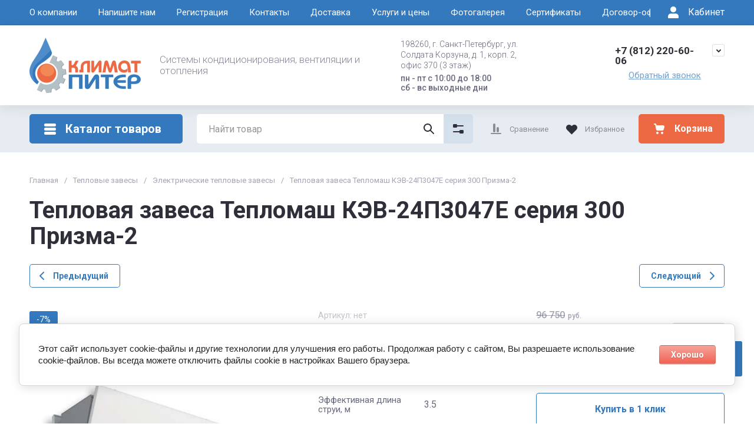

--- FILE ---
content_type: text/javascript
request_url: https://counter.megagroup.ru/913831dc794d7fff04f1b5da53c355c9.js?r=&s=1280*720*24&u=https%3A%2F%2Fclimat-piter.ru%2Fcatalog%2Fproduct%2Fteplovaya-zavesa-teplomash-kev-18p3047e-seriya-300-prizma-2-1%2F&t=%D0%A2%D0%B5%D0%BF%D0%BB%D0%BE%D0%B2%D0%B0%D1%8F%20%D0%B7%D0%B0%D0%B2%D0%B5%D1%81%D0%B0%20%D0%A2%D0%B5%D0%BF%D0%BB%D0%BE%D0%BC%D0%B0%D1%88%20%D0%9A%D0%AD%D0%92-24%D0%9F3047E%20%D0%BA%D1%83%D0%BF%D0%B8%D1%82%D1%8C%20%D0%A1%D0%9F%D0%B1%20-%20%D0%9A%D0%BB%D0%B8%D0%BC%D0%B0%D1%82%20%D0%9F%D0%B8%D1%82%D0%B5%D1%80&fv=0,0&en=1&rld=0&fr=0&callback=_sntnl1768958820486&1768958820486
body_size: 96
content:
//:1
_sntnl1768958820486({date:"Wed, 21 Jan 2026 01:27:00 GMT", res:"1"})

--- FILE ---
content_type: application/javascript
request_url: https://climat-piter.ru/g/templates/shop2/2.130.2/default-3/js/smart_search_v3.js
body_size: 2776
content:
$(document).ready(function () {
    var appSearch = {
        search_query: "", // Строка поиска
        products: [], // Список продуктов
        foldersList: shop2SmartSearch.folders, // Список категорий
        vendorsList: shop2SmartSearch.vendors, // Список производителей
        img_w: shop2SmartSearch.img_width, // Ширина картинок
        img_h: shop2SmartSearch.img_height, // Высота картинок
        foundsProduct: 0, // Найдено продуктов
        foundsFolders: 0, // Найдено категорий
        foundsVendors: 0, // Найдено производителей
        limitProducts: shop2SmartSearch.limit_products, // Лимит на вывод товаров 
        foldersSearch: [], // Найденные категории
        vendorsSearch: [], // Найденные производители
        pagginationSearchList: [],
        windowWidth: window.innerWidth,
        resultMode: 0,
        resultType: '',
        resultToPage: 3,
        pageCount: 0,
        pageResultFounds: [],
        activePage: 1,
        activeTabs: {
            products: false,
            folders: false,
            vendors: false
        },
        allResult: false,

        init: function () {
            this.bindEvents();
        },

        bindEvents: function () {
            var self = this;
            $(window).resize(function () {
                self.windowWidth = $(window).width();
            });

            let waitEvent;
            $('#smart-shop2-name').on('input', function () {
                clearTimeout(waitEvent);
                self.search_query = $(this).val();

                waitEvent = setTimeout(function () {
                    self.searchStart();
                }, 400);
            });

            // Закрываем блок результатов при клике вне его области
            $(document).on('click', function (e) {
                if (!$(e.target).closest('#search-app, #smart-shop2-name').length) {
                    self.resetData();
                }
            });
        },

        searchStart: function () {
            if (this.search_query === "" || this.search_query.length < 2) {
                this.resetData();
                return;
            }
            this.searchProductsQuery();
            this.searchFoldersQuery();
            this.searchVendorsQuery();
        },

        searchProductsQuery: function () {
            var imgQuery = "";

            if (this.img_w || this.img_h) {
                imgQuery = '&img_width=' + this.img_w + '&img_height=' + this.img_h;
            }

            var self = this;
            $.ajax({
                url: '/-/x-api/v1/public/?method=shop2/getProductsBySearchMatches&param[s][search_text]=' +
                    this.search_query +
                    '&param[template]=global:shop2.2.130-search-smart-list-product.tpl' + imgQuery +
                    '&param[limit]=' + this.limitProducts,
                method: 'GET',
                success: function (response) {
                    if (response.result.found == 0) {
                        self.foundsProduct = 0;
                        self.updateSearchResult();
                        return;
                    }
                    var data = JSON.parse(response.result.html);

                    self.products = [];
                    self.foundsProduct = response.result.found;

                    for (var item in data) {
                        self.products.push(data[item]);
                    }
                    self.updateSearchResult();
                },
                error: function (error) {
                    console.log(error);
                }
            });
        },

        searchFoldersQuery: function () {
            var result = this.searchFolders(this.foldersList, this.search_query);
            if (this.addParentsToFolders(result, this.foldersList) != undefined) {
                this.foldersSearch = this.addParentsToFolders(result, this.foldersList);
            } else {
                this.foldersSearch = result;
            }

            this.foundsFolders = this.foldersSearch.length;
            this.updateSearchResult();
        },

        searchFolders: function (folders, text) {
            var matches = [],
                search_query = new RegExp($.trim(text), 'i');

            for (var item in folders) {
                var is_match_name = folders[item].folder_name.match(search_query),
                    is_match_alias = folders[item].alias.match(search_query);

                if (is_match_name || is_match_alias) {
                    matches.push(folders[item]);
                    folders[item].folder_name = folders[item].folder_name.replace(/&quot;/g, '\"');
                }
            }
            return matches;
        },

        addParentsToFolders: function (folders, all_folders) {
            var result = [];

            for (var item in folders) {
                if (folders[item]._level < 2) {
                    return;
                }
                folders[item].parents = [];

                for (var item_a in all_folders) {
                    all_folders[item_a]._left = parseInt(all_folders[item_a]._left);
                    all_folders[item_a]._right = parseInt(all_folders[item_a]._right);
                    if (all_folders[item_a]._left < folders[item]._left && all_folders[item_a]._right > folders[item]._right) {
                        folders[item].parents.push(all_folders[item_a]);
                    }
                }
                result.push(folders[item]);
            }
            return result;
        },

        searchVendorsQuery: function () {
            this.vendorsSearch = this.searchVendors(this.vendorsList, this.search_query);
            this.foundsVendors = this.vendorsSearch.length;
            this.updateSearchResult();
        },

        searchVendors: function (vendors, text) {
            var matches = [],
                search_query = new RegExp($.trim(text), 'i');

            for (var item in vendors) {
                var is_match_name = vendors[item].name.match(search_query),
                    is_match_alias = vendors[item].alias.match(search_query);

                if (is_match_name || is_match_alias) {
                    matches.push(vendors[item]);
                    vendors[item].name = vendors[item].name.replace(/&quot;/g, '\"');
                }
            }
            return matches;
        },

        updateSearchResult: function () {
            $('#search-result').toggle((this.foundsProduct + this.foundsFolders + this.foundsVendors) > 0);
            $('.search-result-left').toggle(this.foundsProduct > 0);
            $('.result-folders').toggle(this.foundsFolders > 0);
            $('.result-vendors').toggle(this.foundsVendors > 0);
            $('#search-products-amount').text(this.foundsProduct);
            $('#search-folders-amount').text(this.foundsFolders);
            $('#search-vendors-amount').text(this.foundsVendors);

            // Обновляем списки продуктов, категорий и производителей
            this.updateProductList();
            this.updateFolderList();
            this.updateVendorList();
        },

        updateProductList: function () {
            $('#product-items').empty();
            for (var item in this.products) {
                var product = this.products[item];
                var productHtml = `
                    <div class="product-item">
                        <div class="product-image${product.image_url ? `` : ` no-image`}">
                            <div class="product-image__container ${shop2SmartSearchSettings.shop2_img_size}">
                                <a href="/${product.alias}">
	                                ${product.image_url ? `
	                                    ${shop2SmartSearchSettings.shop2_img_view?
	                                        `<img class="gr_image_contain" src="${product.image_url}" alt="${product.name}" title="${product.name}">`
	                                    :
	                                        `<img src="${product.image_url}" alt="${product.name}" title="${product.name}">`
	                                    }
	                                ` : ``}
                                </a>
                            </div>
                        </div>
                        <div class="product-text">
                            <div class="product-name">
                                <a href="/${product.alias}">${product.name}</a>
                            </div>

                            <div class="product-text-price">

                                ${(shop2SmartSearchSettings.shop2_price_on_request && product.price == 0) ?
                                `
                                <div class="price">
                                    <span>${shop2SmartSearchSettings.shop2_text_price_on_request}</span>
                                </div>
                                `
                                : 
                                `
                                ${product.price_old > 0 ? `<div class="price-old"><strong>${product.price_old}</strong> <span>${shop2SmartSearchSettings.shop2_currency}</span></div>` : ''}
                                
                                <div class="price">
                                    <strong>${product.price}</strong>
                                    <span>${shop2SmartSearchSettings.shop2_currency}</span>
                                </div>
                                `}
                            </div>

                        </div>
                    </div>`;
                $('#product-items').append(productHtml);
            }
        },

        updateFolderList: function () {
            $('#folder-items').empty();
            for (var item in this.foldersSearch) {
                var folder = this.foldersSearch[item];
                var folderHtml = `<div class="folder-item"><a href="/${folder.alias}" class="found-folder"><span>${folder.folder_name}</span></a></div>`;
                $('#folder-items').append(folderHtml);
            }
        },

        updateVendorList: function () {
            $('#vendor-items').empty();
            for (var item in this.vendorsSearch) {
                var vendor = this.vendorsSearch[item];
                var vendorHtml = `<div class="vendor-item"><a href="${vendor.alias}" class="found-vendor"><span>${vendor.name}</span></a></div>`;
                $('#vendor-items').append(vendorHtml);
            }
        },

        resetData: function () {
            this.products = [];
            this.foldersSearch = [];
            this.vendorsSearch = [];
            this.foundsProduct = 0;
            this.foundsFolders = 0;
            this.foundsVendors = 0;
            this.updateSearchResult();
            $('#search-result').hide();
        }
    };

    appSearch.init();

    $(document).on('click touchend', '#search-result .search-result-btn', function(){
        $('#smart-search-block').find('button').click();
    });
    
});